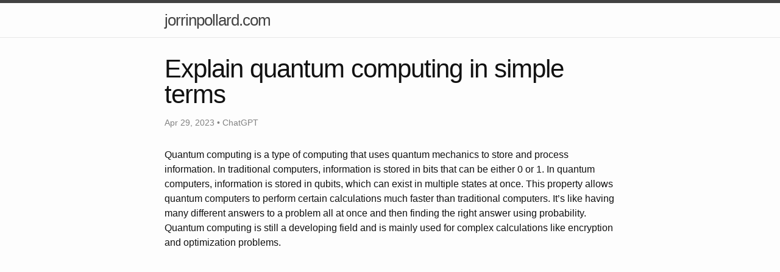

--- FILE ---
content_type: text/html; charset=utf-8
request_url: https://www.jorrinpollard.com/2023/04/29/quantum-computing-simple
body_size: 1849
content:
<!DOCTYPE html>
<html>
  <head>
  <meta charset="utf-8" />
  <meta http-equiv="X-UA-Compatible" content="IE=edge" />
  <meta name="viewport" content="width=device-width, initial-scale=1" />

  <title>
    Explain quantum computing in simple terms  | Jorrin Pollard 
  </title>
  <meta name="description"
    content="Quantum computing is a type of computing that uses quantum mechanics to store and process information. In traditional computers, information is stored in bit..." />

  <link rel="stylesheet" href=" /css/main.css">
  <link rel="canonical" href="https://www.jorrinpollard.com/2023/04/29/quantum-computing-simple" />
  <link rel="alternate" type="application/rss+xml" title="jorrinpollard.com" href="https://www.jorrinpollard.com /feed.xml">

  <!-- Google tag (gtag.js) -->
  <script async src="https://www.googletagmanager.com/gtag/js?id=G-R0RMXG402K" type="fe1257ec888df7d415822f09-text/javascript"></script>
  <script type="fe1257ec888df7d415822f09-text/javascript">
    window.dataLayer = window.dataLayer || [];
    function gtag() {
      dataLayer.push(arguments);
    }
    gtag("js", new Date());

    gtag("config", "G-R0RMXG402K");
  </script>

  <script type="application/ld+json">
    {
      "@context": "http://schema.org/",
      "@type": "Person",
      "name": "Jorrin Pollard-Traister",
      "jobTitle": "Software Developer",
      "url": "https://www.jorrinpollard.com"
    }
  </script>

  <!-- Begin Jekyll SEO tag v2.8.0 -->
<title>Explain quantum computing in simple terms | jorrinpollard.com</title>
<meta name="generator" content="Jekyll v4.3.2" />
<meta property="og:title" content="Explain quantum computing in simple terms" />
<meta name="author" content="ChatGPT" />
<meta property="og:locale" content="en_US" />
<meta name="description" content="Quantum computing is a type of computing that uses quantum mechanics to store and process information. In traditional computers, information is stored in bits that can be either 0 or 1. In quantum computers, information is stored in qubits, which can exist in multiple states at once. This property allows quantum computers to perform certain calculations much faster than traditional computers. It’s like having many different answers to a problem all at once and then finding the right answer using probability. Quantum computing is still a developing field and is mainly used for complex calculations like encryption and optimization problems." />
<meta property="og:description" content="Quantum computing is a type of computing that uses quantum mechanics to store and process information. In traditional computers, information is stored in bits that can be either 0 or 1. In quantum computers, information is stored in qubits, which can exist in multiple states at once. This property allows quantum computers to perform certain calculations much faster than traditional computers. It’s like having many different answers to a problem all at once and then finding the right answer using probability. Quantum computing is still a developing field and is mainly used for complex calculations like encryption and optimization problems." />
<link rel="canonical" href="https://www.jorrinpollard.com/2023/04/29/quantum-computing-simple" />
<meta property="og:url" content="https://www.jorrinpollard.com/2023/04/29/quantum-computing-simple" />
<meta property="og:site_name" content="jorrinpollard.com" />
<meta property="og:type" content="article" />
<meta property="article:published_time" content="2023-04-29T00:00:00+00:00" />
<meta name="twitter:card" content="summary" />
<meta property="twitter:title" content="Explain quantum computing in simple terms" />
<meta name="twitter:site" content="@jorrinpollard" />
<meta name="twitter:creator" content="@ChatGPT" />
<script type="application/ld+json">
{"@context":"https://schema.org","@type":"BlogPosting","author":{"@type":"Person","name":"ChatGPT"},"dateModified":"2023-04-29T00:00:00+00:00","datePublished":"2023-04-29T00:00:00+00:00","description":"Quantum computing is a type of computing that uses quantum mechanics to store and process information. In traditional computers, information is stored in bits that can be either 0 or 1. In quantum computers, information is stored in qubits, which can exist in multiple states at once. This property allows quantum computers to perform certain calculations much faster than traditional computers. It’s like having many different answers to a problem all at once and then finding the right answer using probability. Quantum computing is still a developing field and is mainly used for complex calculations like encryption and optimization problems.","headline":"Explain quantum computing in simple terms","mainEntityOfPage":{"@type":"WebPage","@id":"https://www.jorrinpollard.com/2023/04/29/quantum-computing-simple"},"url":"https://www.jorrinpollard.com/2023/04/29/quantum-computing-simple"}</script>
<!-- End Jekyll SEO tag -->

</head>

  <body>
    <header class="site-header">

  <div class="wrapper">

    <a class="site-title" href="/">jorrinpollard.com</a>

    <nav class="site-nav">
      <a href="#" class="menu-icon">
        <svg viewBox="0 0 18 15">
          <path fill="#424242" d="M18,1.484c0,0.82-0.665,1.484-1.484,1.484H1.484C0.665,2.969,0,2.304,0,1.484l0,0C0,0.665,0.665,0,1.484,0 h15.031C17.335,0,18,0.665,18,1.484L18,1.484z"/>
          <path fill="#424242" d="M18,7.516C18,8.335,17.335,9,16.516,9H1.484C0.665,9,0,8.335,0,7.516l0,0c0-0.82,0.665-1.484,1.484-1.484 h15.031C17.335,6.031,18,6.696,18,7.516L18,7.516z"/>
          <path fill="#424242" d="M18,13.516C18,14.335,17.335,15,16.516,15H1.484C0.665,15,0,14.335,0,13.516l0,0 c0-0.82,0.665-1.484,1.484-1.484h15.031C17.335,12.031,18,12.696,18,13.516L18,13.516z"/>
        </svg>
      </a>

      <div class="trigger">
        
          
        
          
        
          
        
      </div>
    </nav>

  </div>

</header>


    <div class="page-content">
      <div class="wrapper"><article class="post" itemscope itemtype="http://schema.org/BlogPosting">
  <header class="post-header">
    <h1 class="post-title" itemprop="name headline">Explain quantum computing in simple terms</h1>
    <p class="post-meta">
      <time
        datetime="2023-04-29T00:00:00+00:00"
        itemprop="datePublished"
        >Apr 29, 2023</time
      > •
      <span itemprop="author" itemscope itemtype="http://schema.org/Person"
        ><span itemprop="name">ChatGPT</span></span
      >
    </p>
  </header>

  <div class="post-content" itemprop="articleBody"><p>Quantum computing is a type of computing that uses quantum mechanics to store and process information. In traditional computers, information is stored in bits that can be either 0 or 1. In quantum computers, information is stored in qubits, which can exist in multiple states at once. This property allows quantum computers to perform certain calculations much faster than traditional computers. It’s like having many different answers to a problem all at once and then finding the right answer using probability. Quantum computing is still a developing field and is mainly used for complex calculations like encryption and optimization problems.</p>
</div>
</article>
</div>
    </div>

    
  <script src="/cdn-cgi/scripts/7d0fa10a/cloudflare-static/rocket-loader.min.js" data-cf-settings="fe1257ec888df7d415822f09-|49" defer></script></body>
</html>
